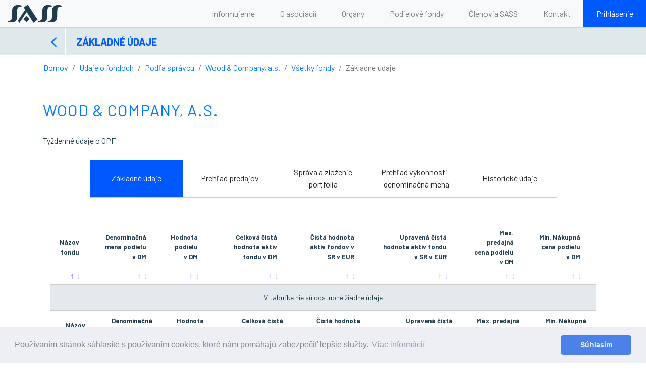

--- FILE ---
content_type: text/html; charset=UTF-8
request_url: https://ass.sk/fondy/all/zakladne-udaje/wood-and-company
body_size: 4074
content:
<!DOCTYPE html>
<html lang="sk">
<head>
    <meta charset="utf-8">
    <meta name="viewport" content="width=device-width, initial-scale=1, shrink-to-fit=no">
    <meta name="description" content="">
    <meta name="author" content="Webland s.r.o.">
    <meta name="SKYPE_TOOLBAR" content="SKYPE_TOOLBAR_PARSER_COMPATIBLE" />
    <title>Základné údaje | SASS</title>
    <meta name="description" content="Všetky fondy - Základné údaje">
    <link rel="sitemap" type="application/xml" title="Sitemap" href="https://ass.sk/sitemap.xml"/>
    <!-- Bootstrap core CSS -->
    <link href="https://ass.sk/themes/sass-sk/assets/vendor/bootstrap/css/bootstrap.css" rel="stylesheet">
    <link href="https://ass.sk/themes/sass-sk/assets/css/restore-old-bootstrap.css?v=2.0" rel="stylesheet">
    <!-- Custom styles for this template -->
    <link href="https://ass.sk/themes/sass-sk/assets/css/custom.css?v=3.66" rel="stylesheet">
    <link href="https://ass.sk/themes/sass-sk/assets/css/scrolling-nav.css" rel="stylesheet">
    <link href="https://ass.sk/themes/sass-sk/assets/css/font-awesome.css" rel="stylesheet">
    <link href="https://ass.sk/themes/sass-sk/assets/vendor/owlcarousel/assets/owl.carousel.css" rel="stylesheet">
    <link href="https://ass.sk/themes/sass-sk/assets/vendor/owlcarousel/assets/owl.theme.default.css" rel="stylesheet">
    <link href="https://fonts.googleapis.com/css?family=Barlow:200,400,700" rel="stylesheet">
    <link rel="stylesheet" type="text/css" href="https://ass.sk/themes/sass-sk/assets/vendor/jquery-datatables/datatables.css"/>
    <link rel="alternate" type="application/rss+xml" title="SASS - Novinky" href="https://ass.skrss.xml">
</head>

<body id="page-top">
<!-- Navigation -->

    <nav class="navbar navbar-expand-lg bg-light navbar-light fixed-top" id="mainNav">
    <div class="container-fluid no-padding">
        <a class="navbar-brand js-scroll-trigger" href="https://ass.sk">
            <img src="https://ass.sk/themes/sass-sk/assets/img/sass-logo-head.svg" class="logo">
        </a>
        <button class="navbar-toggler" type="button" data-toggle="collapse" data-target="#navbarResponsive"
                aria-controls="navbarResponsive" aria-expanded="false" aria-label="Toggle navigation">
            <span class="navbar-toggler-icon"></span>
        </button>
        <div class="collapse navbar-collapse" id="navbarResponsive">
            <ul class="navbar-nav ml-auto">
                                <li class="nav-item">
                    <a class="nav-link js-scroll-trigger" href="https://ass.sk/informujeme">Informujeme</a>
                </li>
                                <li class="nav-item">
                    <a class="nav-link js-scroll-trigger" href="https://ass.sk/#o-nas">O asociácií</a>
                </li>
                                <li class="nav-item">
                    <a class="nav-link js-scroll-trigger" href="https://ass.sk/#organy">Orgány</a>
                </li>
                                <li class="nav-item">
                    <a class="nav-link js-scroll-trigger" href="https://ass.sk/#fondy">Podielové fondy</a>
                </li>
                                <li class="nav-item">
                    <a class="nav-link js-scroll-trigger" href="https://ass.sk/#clenovia">Členovia SASS</a>
                </li>
                                <li class="nav-item">
                    <a class="nav-link js-scroll-trigger" href="https://ass.sk/#kontakt">Kontakt</a>
                </li>
                                                <li class="nav-item">
                    <a class="nav-link login-btn" href="/prihlasenie">Prihlásenie</a>
                </li>
                            </ul>
        </div>
    </div>
</nav><div class="funds-data-header" id="funds-data-header">
    <div class="container">
        <div class="flex-row-between-center flex-wrap">
            <div class="flex-row-start-center">
                <a href="javascript:history.back()"><i class="icon-back fa fa-angle-left"></i></a>
                <div class="title">Základné údaje</div>
            </div>
        </div>
    </div>
</div>
                <div class="container no-padding">
    <ul class="breadcrumb">
        <li class="breadcrumb-item"><a href="https://ass.sk">Domov</a></li>
        <li class="breadcrumb-item"><a href="https://ass.sk/fondy/podla-typu-aktiv-v-portfoliu">Údaje o fondoch</a></li>
        <li class="breadcrumb-item"><a href="https://ass.sk/fondy/podla-spravcu">Podľa správcu</a></li>
        <li class="breadcrumb-item"><a href="https://ass.sk/fondy/spravca/wood-and-company">Wood &amp; Company, a.s.</a></li>
        <li class="breadcrumb-item"><a href="https://ass.sk/fondy/all/zakladne-udaje/wood-and-company">Všetky fondy</a> </li>
        <li class="breadcrumb-item active">Základné údaje</li>
    </ul>
</div>    <div class="export-container container">
    <div class="row">
        <div class="col-lg-12">

            <div class="text-left">
                <h2><a href="https://ass.sk/fondy/spravca/wood-and-company">Wood &amp; Company, a.s.</a></h2>
                <p>Týždenné údaje o OPF</p>
            </div>
        </div>
    </div>
</div>
<div class="funds-data-container container" id="funds-data-container">
    <div class="row">
        <div class="col-lg-12 text-center">

            <div class="flex-column-center-center">


                <div class="flex-row-center-center fullWidth flex-wrap">
                    <a href=" /fondy/all/zakladne-udaje/wood-and-company  " class="col-lg-2 table-filter flex-row-center-center active">Základné údaje</a>
                    <a href=" /fondy/all/prehlad-predajov/wood-and-company " class="col-lg-2 table-filter flex-row-center-center ">Prehľad predajov</a>
                    <a href=" /fondy/all/sprava-a-zlozenie-portfolia/wood-and-company " class="col-lg-2 table-filter flex-row-center-center">Správa a zloženie portfólia</a>
                    <a href=" /fondy/all/prehlad-vykonnosti-denominacna-mena/wood-and-company " class="col-lg-2 table-filter flex-row-center-center">Prehľad výkonnosti - denominačná mena</a>
                    <!--<a href="/fondy/all/prehlad-vykonnosti-referencna-mena" class="col-lg-2 table-filter flex-row-center-center">Prehľad výkonnosti - referenčná mena</a>-->
                    <a href="/fondy/historicke-udaje" class="col-lg-2 table-filter flex-row-center-center last">Historické údaje</a>
                </div>
                <div class="fullWidth scroll-x-auto">
                    <table id="funds-datatable" class="table-striped fullWidth display responsive click-table">
                        <thead>
                        <tr class="click-table-row">
                            <th>Názov fondu</th>
                            <th>Denominačná mena podielu v DM</th>
                            <th>Hodnota podielu v DM</th>
                            <th>Celková čistá hodnota aktív fondu v DM</th>
                            <th>Čistá hodnota aktív fondov v SR v EUR</th>
                            <th>Upravená čístá hodnota aktív fondu v SR v EUR</th>
                            <th>Max. predajná cena podielu v DM</th>
                            <th>Min. Nákupná cena podielu v DM</th>
                        </tr>
                        </thead>
                        <tbody>
                                                </tbody>
                        <tfoot>
                        <tr>
                            <th>Názov fondu</th>
                            <th>Denominačná mena podielu v DM</th>
                            <th>Hodnota podielu v DM</th>
                            <th>Celková čistá hodnota aktív fondu v DM</th>
                            <th>Čistá hodnota aktív fondov v SR v EUR</th>
                            <th>Upravená čístá hodnota aktív fondu v SR v EUR</th>
                            <th>Max. predajná cena podielu v EUR</th>
                            <th>Min. Nákupná cena podielu v EUR</th>
                        </tr>
                        </tfoot>
                    </table>
                </div>
            </div>
        </div>
    </div>
</div>
<div class="export-container container export-bottom">
    <div class="row">
        <div class="col-lg-12">
            <div class="text-left">
                <div class="downloads text-left">
                    <a href="https://ass.sk/denne-fondy/all/denne-udaje" class="btn btn-primary">Denné údaje o OPF</a>
                </div>
            </div>
        </div>
    </div>
</div><!-- Footer -->

<footer class="">
    <div class="container">
        <div class="row">
            <div class="col-lg-4 footer-block">
                <div class="footer-title">Menu</div>
                <ul>
                    <li><a href="https://ass.sk#o-nas">O asociácii</a></li>
                    <li><a href="https://ass.sk#organy">Orgány</a></li>
                    <li><a href="https://ass.sk#fondy">Podielové fondy</a></li>
                    <li><a href="https://ass.sk#clenovia">Členovia SASS</a></li>
                    <li><a href="https://ass.sk#kontakt">Kontakt</a></li>
                    <li><a href="https://ass.sk/backend">Prihlásenie</a></li>

                </ul>
            
            </div>
            <div class="col-lg-4 footer-block">
                <div class="footer-title">Legislatíva</div>
                <ul>
                    <li><a target="_blank" href="/storage/app/uploads/public/5b3/9e7/a29/5b39e7a294024270397806.pdf">Zákon o kolektívnom investovaní</a></li>
                    <li><a target="_blank" href="/storage/app/uploads/public/5b3/9e7/dd1/5b39e7dd14149140522184.pdf">Zákon o cenných papieroch a<br />investičných službách</a></li>
                    <li><a href="/pravidla/narodna-legislativa" class="more">Viac</a></li>

                </ul>
            </div>
            <div class="col-lg-4 footer-block">
                <div class="footer-title">Užitočné linky</div>
                <ul>
                    <li>Ministerstvo financií Slovenskej republiky<br /><a href="//www.finance.gov.sk">www.finance.gov.sk</a></li>
                    <li>Národná banka Slovenska<br /><a href="//www.nbs.sk">www.nbs.sk</a></li>
                    <li>Slovenská banková asociácia<br /><a href="//www.sbaonline.sk">www.sbaonline.sk</a></li>
                    <li>Asociácia doplnkových dôchodkových spoločností<br /><a href="//www.addp.sk">www.addp.sk</a></li>
                    <li>Asociácia dôchodkových správcovských spoločností<br /><a href="//www.adss.sk">www.adss.sk</a></li>
                    <li><a href="/uzitocne-linky" class="more">Viac</a></li>
                </ul>
            </div>
        </div>
        <div class="row mt-4 mb-4 justify-content-between align-items-end">
            <div class="row">
                <a href="https://ass.sk">
                    <img src="https://ass.sk/themes/sass-sk/assets/img/sass-logo-foot.svg" class="filter-brightness">
                </a>
                <div>
                </div>
            </div>
            <div class="copyright">&copy; 2025 Webland, s.r.o.</div>
        </div>

    </div>
    <!-- /.container -->
</footer><script src="https://ass.sk/combine/25cf8e4c6e6df5a65926eee0487bb1aa-1530533719" media="all"></script>
<script src="https://ass.sk/plugins/code200/eucookielawmadness/assets/cookieconsent.min.js"></script>
<script>
        window.cookieconsent.initialise({
            content: {
                "header":"Táto web stránka používa cookies!",
                "message":"Používaním stránok súhlasíte s používaním cookies, ktoré nám pomáhajú zabezpečiť lepšie služby.",
                "dismiss":"Got it",
                "allow":"Súhlasím",
                "deny":"Zamietnúť",
                "link":"Viac informácií",
                "href":"/cookies"
            },
            "position":"bottom",
            "container":"",
            "palette": {
                popup:{"background":"#edeff5","text":"#838391"},
button:{"background":"#4b81e8","text":"#edeff5"},
highlight: {background: '#ffffff', border: '#ffffff', text: '#838391'}
            },
            "theme":"classic",
            "elements":{
                header: '<span class="cc-header">{{header}}</span> ',
message: '<span id="cookieconsent:desc" class="cc-message">{{message}}</span>',
messagelink: '<span id="cookieconsent:desc" class="cc-message">{{message}} <a aria-label="learn more about cookies" tabindex="0" class="cc-link" href="{{href}}" target="_blank">{{link}}</a></span>',
dismiss: '<a aria-label="dismiss cookie message" tabindex="0" class="cc-btn cc-dismiss">{{dismiss}}</a>',
allow: '<a aria-label="allow cookies" tabindex="0" class="cc-btn cc-allow">{{allow}}</a>',
deny: '<a aria-label="deny cookies" tabindex="0" class="cc-btn cc-deny">{{deny}}</a>',
link: '<a aria-label="learn more about cookies" tabindex="0" class="cc-link" href="{{href}}" target="_blank">{{link}}</a>',
close: '<span aria-label="dismiss cookie message" tabindex="0" class="cc-close">{{close}}</span>'
            },
            "compliance": {
                'info': '<div class="cc-compliance">{{allow}}</div>',
'opt-in': '<div class="cc-compliance cc-highlight">{{dismiss}}{{allow}}</div>',
'opt-out': '<div class="cc-compliance cc-highlight">{{deny}}{{dismiss}}</div>',
            },
            "type":"info",
            "revokable":false,
            "revokeBtn":"<div class=\"cc-revoke {{classes}}\" style=\"display:unset!important;\">Nastavenie cookies<\/div>",
            "static":false,
            "dismissOnScroll":"",
            "dismissOnTimeout":"",

            "cookie.path": "/",
            "cookie.name": "cookieconsent_status",
            "cookie.domain": "",
            "cookie.expiryDays": "365",

            onStatusChange: function(status, chosenBefore) {
                if(status == 'deny'){
                    clearAllCookiesExceptCookieNotice();
                }

                window.location.reload();
            }
        });

        function getCookieDomain() {
            var cookieDomain = "";
            if(cookieDomain.trim() == ""){
                cookieDomain = window.location.hostname;
            }
            return cookieDomain;
        }

        function getCookiePath() {
            var cookiePath =  "/";
            if(cookiePath.trim() == "") {
                cookiePath = "/";
            }
            return cookiePath;
        }

        function clearAllCookiesExceptCookieNotice() {
            var cookies = document.cookie.split(";");
            var cookieDomain = getCookieDomain();
            var cookiePath = getCookiePath();

            for (var i = 0; i < cookies.length; i++) {
                var spcook =  cookies[i].split("=");
                var cookieName = spcook[0].trim();
                if(cookieName != 'cookieconsent_status') {
                     document.cookie = cookieName + "=; expires=Thu, 01 Jan 1970 00:00:01 GMT; domain="+cookieDomain+"; path="+cookiePath;
                     document.cookie = cookieName + "=; expires=Thu, 01 Jan 1970 00:00:01 GMT; domain=."+cookieDomain+"; path="+cookiePath;
                }
            }
        }</script><link rel="stylesheet" href="https://ass.sk/plugins/code200/eucookielawmadness/assets/cookieconsent.min.css">
<!-- Bootstrap core JavaScript -->
<script src="https://ass.sk/themes/sass-sk/assets/vendor/jquery/jquery.min.js"></script>
<script src="https://ass.sk/themes/sass-sk/assets/vendor/bootstrap/js/bootstrap.bundle.min.js"></script>

<!--jquery datatables-->
<script type="text/javascript" src="https://ass.sk/themes/sass-sk/assets/vendor/jquery-datatables/datatables.js"></script>

<!-- Plugin JavaScript -->
<script src="https://ass.sk/themes/sass-sk/assets/vendor/jquery-easing/jquery.easing.min.js"></script>

<!-- Plugin OwlCarousel -->
<script src="https://ass.sk/themes/sass-sk/assets/vendor/owlcarousel/owl.carousel.js"></script>

<!-- Custom JavaScript for this theme -->
<script src="https://ass.sk/themes/sass-sk/assets/js/scrolling-nav.js"></script>
<script src="https://ass.sk/themes/sass-sk/assets/js/jquery.validation.js"></script>
<script src="https://ass.sk/themes/sass-sk/assets/js/custom.js?v=3.0"></script>

<script defer src="https://static.cloudflareinsights.com/beacon.min.js/vcd15cbe7772f49c399c6a5babf22c1241717689176015" integrity="sha512-ZpsOmlRQV6y907TI0dKBHq9Md29nnaEIPlkf84rnaERnq6zvWvPUqr2ft8M1aS28oN72PdrCzSjY4U6VaAw1EQ==" data-cf-beacon='{"version":"2024.11.0","token":"91f47c41df754d67a8428e633827265b","r":1,"server_timing":{"name":{"cfCacheStatus":true,"cfEdge":true,"cfExtPri":true,"cfL4":true,"cfOrigin":true,"cfSpeedBrain":true},"location_startswith":null}}' crossorigin="anonymous"></script>
</body>

</html>

--- FILE ---
content_type: text/css
request_url: https://ass.sk/themes/sass-sk/assets/css/custom.css?v=3.66
body_size: 4322
content:
/*default*/
body {
    font-family: 'Barlow';
    color:#213D4D;
}

h2 {
    font-family: 'Barlow';
    color: #0059ff;
    text-transform: uppercase;
    margin-bottom: 30px;
    font-weight: 400;
    letter-spacing:1px;
}

h3 {
    font-family: 'Barlow';
    color: #0059ff;
    font-size: 22px;
    font-weight: 400;
    letter-spacing:1px;
}

h4 {
    font-family: 'Barlow';
    color: #213D4D;
    font-size: 18px;
    font-weight: 400;
    letter-spacing:1px;
}

.no-padding {
    padding: 0px;
}

.no-margin {
    margin: 0px;
}

.logo {
    margin-left: 15px;
    margin-right:15px;
}

.logo-title {
    font-size:25px;
}

.fullWidth {
    width: 100%;
}

.fullHeight {
    height: 100%;
}

.pointer {
    cursor: pointer;
}

.scroll-x-auto {
    overflow-x: auto;
}

.flex-row-start-start {
    display: flex;
    flex-direction: row;
    justify-content: flex-start;
    align-items: flex-start;
}

.flex-row-start-center {
    display: flex;
    flex-direction: row;
    justify-content: flex-start;
    align-items: center;
}

.flex-row-start-stretch {
    display: flex;
    flex-direction: row;
    justify-content: flex-start;
    align-items: stretch;
}

.flex-row-center-center {
    display: flex;
    flex-direction: row;
    justify-content: center;
    align-items: center;
}

.flex-row-between-center {
    display: flex;
    flex-direction: row;
    justify-content: space-between;
    align-items: center;
}

.flex-row-between-stretch {
    display: flex;
    flex-direction: row;
    justify-content: space-between;
    align-items: stretch;
}

.flex-row-between-start {
    display: flex;
    flex-direction: row;
    justify-content: space-between;
    align-items: flex-start;
}

.flex-row-end-center {
    display: flex;
    flex-direction: row;
    justify-content: flex-end;
    align-items: center;
}

.flex-row-end-start {
    display: flex;
    flex-direction: row;
    justify-content: flex-end;
    align-items: start;
}

.flex-column-start-start {
    display: flex;
    flex-direction: column;
    justify-content: flex-start;
    align-items: flex-start;
}

.flex-column-center-center {
    display: flex;
    flex-direction: column;
    justify-content: center;
    align-items: center;
    /*height: 330px;*/
}

.banner-height {
    /*height: 400px;*/
    /* height: 330px; */
}

.banner-btn {
    width: 220px;
    padding: 7px 0;
    border: 2px solid #fff;
    color: #fff;
    text-decoration: none;
    margin-top: 10px;
    font-size: 18px;
    text-transform: uppercase;
    transition: border-color 0.4s ease 0s, background-color 0.4s ease 0s;
}

.banner-btn:hover {
    color: #0059ff;
    background-color: #fff;
    text-decoration: none;
}

.page-btn {
    width: 220px;
    padding: 7px 0;
    border: 2px solid #0059ff;
    color: #0059ff;
    /*background-color: #fff;*/
    text-decoration: none;
    margin-top: 30px;
    transition: border-color 0.4s ease 0s, background-color 0.4s ease 0s;
}

.page-btn:hover {
    color: #fff;
    background-color: #0059ff;
    text-decoration: none;
}

label.error {
    color: #ff0000;
    font-size: 12px;
}

/*navbar*/
.navbar {
    padding: 0;
    border-bottom: 1px solid rgba(165, 200, 222, 0.7);
}

.navbar-expand-lg .navbar-nav .nav-link {
    padding-right: 25px;
    padding-left: 25px;
}

.navbar .nav-item a {
    color: #40667C;
    padding: 15px 25px;
}

.navbar-light .navbar-nav .nav-link:hover,
.navbar-light .navbar-nav .nav-link:focus {
    color: #0059FF;
}

.navbar .nav-item a.login-btn {
    background-color: rgba(0, 89, 255, 1);
    color: #fff;
    transition: border-color 0.4s ease 0s, background-color 0.4s ease 0s;
    cursor: pointer
}

.navbar .nav-item a.login-btn:hover,
.navbar .nav-item a.login-btn:focus {
    background-color: rgba(56, 93, 112, 1);
    color: #fff;
}

.navbar-toggler {
    margin-right: 15px;
}

/*header*/
header {
    margin-top: 55px;
}

/*core functions*/
.core-functions {
    margin-top: 15px;
}

.core-functions > a {
    color: #fff;
    text-decoration: none;
}

.core-functions > a.lighter:hover {
    filter: brightness(120%);
}

.core-functions > a.darker:hover {
    filter: brightness(95%);
}

.core-functions > a > div {
    background-color: #ccc;
    color: #fff;
    padding: 10px 12px;
    font-size: 22px;
}

.core-functions img {
    margin-bottom: 10px;
    height:50px;
}

.core-functions .blue-spacer {
    min-height: 2px;
    background-color: #0059ff;
    width: 175px;
    margin: 10px 0;
}

.core-functions .read-more {
    color: #fff;
    font-size: 13px;
    text-transform: capitalize;
}

.core-functions .funds-data {
    background-color: #213D4D;
    text-transform: uppercase;
    height: 200px;
}

.core-functions .business-rules {
    background-color: #586e7a;
    text-transform: uppercase;
    height: 200px;
}

.core-functions .monitoring {
    background-color: #a1b1b8;
    color: #213D4D;
    text-transform: uppercase;
    height: 200px;
}

.core-functions .presentation {
    background-color: #DFE8EB;
    color: #213D4D;
    text-transform: uppercase;
    height: 200px;
}

.core-functions .monitoring .read-more,
.core-functions .presentation .read-more {
    color: #213D4D;
    font-size: 12px;
}


.monitoring-container .no-border {
    border: none;
}


.detail-post-img {
    width: 100%;
    margin: 15px 0;
    margin-top: 15px;
    margin-right: 0px;
    margin-bottom: 15px;
    height: auto !important;
    object-fit: cover;
}

@media (max-width: 768px) {
    .col-lg-12.article-row,
    .funds-data-container .col-lg-12 {
        padding-left: 0 !important;
        padding-right: 0 !important;
    }

    .container {
        max-width: 90% !important;
    }

    .organs-sass {
        margin-top: 25px;
        padding: 50px 0;
    }

    .contact {
        padding: 50px 0;
    }

    .login-input {
        width: 100%;
    }
}


/*aktualny stav*/
.actual-state {
    margin-top: 30px;
    padding-bottom: 40px;
    border-bottom: 1px solid #ddd;
}

.actual-state .chart-box {
    /*margin-top: 75px;*/
}

.actual-state .chart-name {
    color: #0059ff;
    /*margin-top: 15px;*/
    /*font-size: 20px;*/
    margin-top: 0px;
    font-size: 15px;
}

.actual-state .scroll-to-actual-state i {
    color: #648294;
}

/*o asociacii*/
.about-association {
    padding-top: 100px;
    padding-bottom: 75px;
}

/*organy sass*/
.organs-sass {
    color: #fff;
    margin-top: 75px;
    padding: 100px 0;
    background-color: #20303C;
}

.organs-sass .organs-spacer {
    height: 1px;
    margin-bottom: 50px;
    background-color: rgba(255, 255, 255, 0.2);
}

.organs-sass img.arrow-down {
    margin-top: 15px;
}

.organs-sass .slide-down-persons {
    cursor: pointer;
    margin-bottom: 20px;
}

.organs-sass .slide-up-persons {
    cursor: pointer;
    margin-top: 50px;
}

.organs-sass .persons {
    display: none;
}

.organs-sass .persons .person-row {
    border-bottom: 1px solid rgba(255, 255, 255, 0.2);
    padding: 30px 0;
}

.organs-sass .persons .person-row > div {
    margin-bottom: 20px;
}

.organs-sass .persons .person-img {
    border-radius: 50%;
    margin-right: 30px;
}

.organs-sass .persons .person-info {
    font-size: 15px;
    color: #fff;
}

.organs-sass .persons .person-info .name {
    font-size: 22px;
    margin-bottom: 7px;
}

.organs-sass .persons .person-info .title {
    font-weight: bold;
    font-size: 15px;
    margin: 5px 0;
}

.organs-sass .persons .person-info .person-spacer {
    background-color: #fff;
    height: 2px;
    width: 60px;
    margin: 25px 0 20px;
}

.organs-sass .persons .person-info a {
    color: #fff;
    text-decoration: underline;
}

/*podielove fondy*/
.funds {
    padding: 100px 0;
    background-color: #DFE8EB;
}

/*riadni clenovia sass*/
.members {
    padding: 100px 0 0;
}

.members .members-spacer {
    height: 1px;
    margin: 50px 0;
    background-color: #ddd;
}

.members .member-img {
    justify-content: center;
    align-items: center;
    display: flex;
    height: 125px;
}

.members .member-img img {
    max-width: 200px;
}

.members .banner-members {
    margin-top: 70px;
}

.members .banner-members img {
    width: 100%;
    height: auto;
}

.members .banner-members .banner-text {
    left: 0;
    right: 0;
    position: absolute;
    text-align: center;
    color: #fff;
    line-height:130%;
    font-size: calc(1.5vw + 2.5vmin);
}

.parallax-banner-members {
    min-height: 400px;
    background: transparent;
}

/*kontakt*/
.contact {
    padding: 100px 0;
}

.contact .contact-box {
    margin-bottom: 15px;
}

.contact .contact-content {
    margin-top: 70px;
}

.contact #contactForm input,
.contact #contactForm button {
    border-radius: 0px;
}

.contact #contactForm button {
    width: 220px;
    padding: 7px 0;
    border: 2px solid #0059ff;
    color: #0059ff;
    background-color: #fff;
    text-decoration: none;
    margin-top: 30px;
    transition: border-color 0.4s ease 0s, background-color 0.4s ease 0s;
}

.contact #contactForm button:hover {
    color: #fff;
    background-color: #0059ff;
    text-decoration: none;
}


#map {
    with: 100%;
    height: 400px;
    margin-bottom: 20px;
}

/*footer*/
footer {
    color: #919FA3;
    padding: 50px;
    background-color: #20303C;
}

footer .footer-title {
    margin-bottom: 25px;
    font-size: 22px;
    font-weight: 400;
    font-family: 'Barlow';
}

footer ul {
    list-style: none;
    margin: 0;
    padding: 0;
}

footer ul li {
    margin: 0 0 10px;
}

footer a {
    color: #919FA3;
    text-decoration: none;
}

footer a.more {
    color: #0059ff;
    text-decoration: none;
}

footer a:hover {
    color: #0059ff;
    text-decoration: none;
}

footer .media-box {
    margin-top: 20px;
}

footer .media-icon {
    margin: 5px 10px 5px 0;
}

footer .footer-block {
    margin-bottom: 20px;
}

footer .filter-brightness {
    filter: brightness(300%);
    opacity: 0.5;
    margin-right: 15px;
    width:100%;
}

footer .copyright {
    margin-top: 15px;
    font-size: 14px;
}

/*owl carousel*/
.owl-item {
    margin-left: 0px !important;
}

.owl-theme .owl-nav {
    margin-top: 0px !important;
    position: absolute;
    left: 0;
    right: 0;
    text-align: center;
    color: #fff;
    bottom: 55%;
    font-size: 30px;
    line-height: 30px;
}

.owl-carousel .owl-nav button.owl-prev {
    position: absolute;
    left: 30px;
}

.owl-carousel .owl-nav button.owl-next {
    position: absolute;
    right: 30px;
}

.owl-carousel .owl-nav button i {
    padding: 7px 8px 6px 7px;
    font-weight: 100;
}

.owl-theme .owl-dots {
    margin-top: 0px !important;
    position: absolute;
    left: 0;
    right: 0;
    bottom: 15px;
}

.owl-theme .owl-dots .owl-dot span {
    background: #fff !important;
}

.owl-theme .owl-dots .owl-dot.active span {
    background: #ccc !important;
}

.owl-carousel .owl-item .item img.banner-img {
    width: 100%;
}

.owl-carousel .owl-item .item .banner-text {
    left: 0;
    right: 0;
    position: absolute;
    text-align: center;
    color: #fff;
}

.owl-carousel .owl-item .item .banner-text .title {
    font-size: calc(1.3vw + 2.5vmin);
    line-height: 130%;
    font-weight: 400;
}

.owl-carousel .owl-item .item .banner-text .description {
    font-size: calc(0.6vw + 2vmin);
    margin-top: calc(0.5vw);
    margin-bottom: calc(0.4vw);
}

@media (max-width: 1200px) {
    .owl-theme .owl-dots {
        display: none;
    }
}

/*funds data header*/
.funds-data-header {
    margin-top: 55px;
    background-color: #DFE8EB;
    color: #0059FF;
}

.funds-data-header .icon-back {
    font-size: 35px;
    padding: 10px 15px;
    border-right: 3px solid #fff;
}

.funds-data-header .icon-back:hover {
    background-color: #d0dadd;
}

.funds-data-header a {
    margin-right: 20px;
}

.funds-data-header .title {
    font-weight: 600;
    text-transform: uppercase;
    font-size: 20px;
}

.funds-data-header .form-control:focus,
.funds-data-header .btn:focus,
.funds-data-header .button:focus {
    box-shadow: none;
}

.funds-data-header button {
    background-color: #20303C;
    color: #fff;
}

.funds-data-header button:focus,
.funds-data-header button:hover {
    background-color: #2e4251;
}

.funds-data-header .input-group {
    border-radius: 5px;;
}

.search-mobile button {
    background-color: #20303C;
    color: #fff;
}

.search-mobile button:focus,
.search-mobile button:hover {
    background-color: #2e4251;
}

.search-mobile .input-group {
    border-radius: 5px;;
}

.search-mobile .form-control:focus,
.search-mobile .btn:focus,
.search-mobile .button:focus {
    box-shadow: none;
}

/*funds data container*/
.funds-data-container, .rules-container {
    padding-top: 10px;
    padding-bottom: 75px;
}

.funds-data-container .funds-filter-btn {
    padding: 5px 0;
    font-size: 19px;
    background-color: #fff;
    color: #0059FF;
    border: solid 2px #0059FF;
    margin-bottom: 20px;
    cursor: pointer;
}

.funds-data-container .funds-filter-btn.active,
.funds-data-container .funds-filter-btn:hover,
.rules-container .rules-filter-btn.active,
.rules-container .rules-filter-btn:hover {
    background-color: #0059FF;
    color: #fff
}

.funds-data-container .funds-table,
.rules-container .rules-table {
    margin-top: 25px;
}

.funds-data-container .funds-table .funds-table-row {
    padding: 15px 20px;
    background-color: #F3F6F7;
    font-size: 18px;
    font-weight: 400;
}

.funds-data-container .funds-table .funds-table-row .row-title a {
    color: #212529;
    text-decoration: none;
}

.funds-data-container .funds-table .funds-table-row:nth-child(even),
.rules-container .rules-table .rules-table-row:nth-child(even) {
    background-color: #fff;
}

.funds-data-container .funds-table .funds-table-row:hover,
.rules-container .rules-table .rules-table-row:hover {
    background-color: #E3E9EC;
}

.funds-data-container .funds-table .funds-table-row a.download-icon,
.rules-container .rules-table .rules-table-row a.download-icon {
    width: 32px;
    height: 32px;
    border-radius: 50%;
    font-size: 14px;
    color: #fff;
    font-weight: 600;
    text-decoration: none;
    margin: 0 5px 0 15px;
}

.funds-data-container .funds-table .funds-table-row .download-icon.xls {
    background-color: #00E068;
}
.funds-data-container .funds-table .funds-table-row .download-icon.download {
    background-color: #00E068;
}

.funds-data-container .funds-table .funds-table-row .download-icon.csv {
    background-color: #4C00EC;
}

.rules-container .rules-table .rules-table-row .download-icon.download {
    background-color: #00E068;
}

/*.laws-tab, .funds-administrator-tab, .funds-history-tab {*/
    /*display: none;*/
/*}*/

.funds-data-container .table-filter {
    border-bottom: 1px solid #ccc;
    /*border: 1px solid #ccc;*/
    /*border-top: none;*/
    height: 75px;
    text-align: center;
    text-decoration: none;
    color: #212529;
}

/*.funds-data-container .table-filter.last {*/
/*border-right: none;*/
/*}*/

.funds-data-container .table-filter.active,
.funds-data-container .table-filter:hover {
    background-color: #0059FF;
    color: #fff;
}

.funds-data-container .funds-detail-mark {
    margin: 0 0 10px;
    /*border: 1px solid #9DC8E0;*/
    border: 1px solid #0059FF;
}

.funds-data-container .funds-detail-mark > div {
    padding: 7px 15px;
    font-size: 20px;
    /*color: #9DC8E0;*/
    color: #0059FF;
}

.funds-data-container .funds-detail-mark .title {
    /*background-color: #9DC8E0;*/
    background-color: #0059FF;
    color: #fff;
    text-transform: uppercase;
}

.funds-data-container .fund-administrator-img {
    height: 50px;
    margin: 10px 20px 10px 0;
}

.funds-data-container .fund-administrator-img-margin {
    width: 300px;
}

.fund-detail-table {
    margin: 10px 0 50px;
}

.fund-detail-table th {
    text-align: right;
    vertical-align: top;
    padding: 15px;
}

.fund-detail-table td {
    text-align: right;
    vertical-align: middle;
    padding: 15px;
    background-color: #F3F6F7 !important;
    border-top: 1px solid #E0E6EA !important;
    border-bottom: 1px solid #E0E6EA !important;
}

.fund-detail-table-mobile {
    margin: 10px 0 50px;
}

.fund-detail-table-mobile .table-cell {
    width: 100%;
}

.fund-detail-table-mobile .table-cell > div {
    padding: 15px;
    text-align: left;
}

.fund-detail-table-mobile .table-cell > div.fullWidth {
    max-width: 100%;
    justify-content: flex-start;
}

.fund-detail-table-mobile .table-cell .cell-title {
    height: 50px;
    font-weight: 700;
}

.fund-detail-table-mobile .table-cell .cell-value {
    background-color: #F3F6F7 !important;
    border-top: 1px solid #E0E6EA !important;
    border-bottom: 1px solid #E0E6EA !important;
    height: auto;
    display: flex;
    flex-direction: row;
    align-items: center;
    justify-content: start;
    text-align: right;
}

/*rules container*/
.rules-container .rules-nav a,
.rules-container .rules-nav a:hover {
    text-decoration: none;
    margin-bottom: 20px;
}

.rules-container #filterForm {
    margin:30px 0 20px;
}

.rules-container .rules-filter-btn {
    padding: 5px 0;
    font-size: 19px;
    background-color: #fff;
    color: #0059FF;
    border: solid 2px #0059FF;
    cursor: pointer;
    margin-bottom:20px;
}

.rules-container .rules-nav .rules-filter-btn {
    margin-bottom:0px;
}

.rules-container .rules-table .rules-table-row {
    background-color: #F3F6F7;
    font-size: 18px;
    font-weight: 400;
}

.rules-container .rules-table .rules-table-row > div {
    padding: 15px 20px;
}

.rules-container .rules-table .rules-table-row .row-title .table-icon {
    width:20px;
    margin:5px 10px 0 0;
}


    /*monitoring container*/
.monitoring-container {
    padding-top: 30px;
    padding-bottom: 75px;
}

.article-row {
    border-bottom: 1px solid rgba(64, 102, 124, 0.2);
    padding-bottom: 20px;
    margin-bottom: 20px;
}

.article-row a.article-info {
    color: #385D70;
    text-decoration: none;
}

.article-row .article-info a {
    color: #385D70;
    text-decoration: none;
    font-size: 18px;
    margin-bottom: 10px;
}

.article-row .article-info .source {
    color: #0059FF;
    margin-right: 7px;
}

.article-row .article-title {
    color: #0059FF;
    font-size: 30px;
    font-weight: 400;
    margin-bottom: 20px;
}

.article-row .article-body {

}

.article-row a.article-more {
    color: #0059FF;
    margin-top: 10px;
    text-decoration: none;
}

.detail-post-img {
    width: 100%;
    margin: 15px 0;
    height: 380px;
    object-fit: cover;
}

a.next-articles-btn {
    color: #0059FF;
    text-decoration: none;
}

a.next-articles-btn i {
    font-size: 20px;
    margin-left: 5px;
}

/*podielove fondy*/
/*.funds-faq-tab {*/
    /*display: none;*/
/*}*/

/*toggle cards*/
#accordion .card {
    margin: 15px 0px 15px;
}

#accordion .card .card-header {
    padding: 15px 20px;
    background-color: #F3F6F7;
    font-size: 20px;
    font-weight: 400;
    cursor: pointer;
}

#accordion .card .card-header i {
    font-size: 30px;
    color: #aaa;
    margin-left: 20px;
}

#accordion .card .card-body {
    text-align: justify;
}

/*datatables*/
.td-nowrap {
    white-space: nowrap;
}
table.dataTable#funds-datatable {
    border-collapse: collapse !important;
    margin-top: 50px !important;
}

table.dataTable#histories-datatable {
    border-collapse: collapse !important;
    margin-top: 50px !important;
}

table.dataTable thead th,
table.dataTable tfoot th {
    font-size: 13px;
    font-weight: 700;
}

table.dataTable tbody td {
    font-size: 14px;
    font-weight: 200;
    text-align: right;
    cursor: pointer;
}

table.dataTable tbody tr td:first-child {
    min-width: 150px;
    font-weight: 400;
}

table.dataTable thead th, table.dataTable thead td {
    padding: 10px 18px;
    border-bottom: 1px solid #ccc;
    text-align: right;
    padding-bottom: 35px;
}

table.dataTable tfoot th, table.dataTable tfoot td {
    padding: 10px 18px;
    border-top: 1px solid #ccc;
    text-align: right;
}

table.dataTable tbody th, table.dataTable tbody td {
    padding: 15px 10px;
}

table.dataTable tr.odd {
    background-color: #E3E9EC !important;
}

table.dataTable.display tbody tr.odd > .sorting_1, table.dataTable.order-column.stripe tbody tr.odd > .sorting_1 {
    background-color: #dee3e5;
}

table.dataTable tr.even {
    background-color: #F3F6F7;
}

table.dataTable.display tbody tr.even > .sorting_1, table.dataTable.order-column.stripe tbody tr.even > .sorting_1 {
    background-color: #eaeeef;
}

table.dataTable tbody tr:hover {
    background-color: #DEE8EF !important;
}

table.dataTable.display tbody tr:hover > .sorting_1, table.dataTable.order-column.stripe tbody tr.even > .sorting_1 {
    background-color: #DEE8EF;
}


table.dataTable thead .sorting::before, table.dataTable thead .sorting_asc::before, table.dataTable thead .sorting_desc::before, table.dataTable thead .sorting_asc_disabled::before, table.dataTable thead .sorting_desc_disabled::before {
    font-size: 16px !important;
    bottom: 5px !important;
    left:10px;
    color:#4500EF;
    right:40px !important;
}


table.dataTable thead .sorting::after, table.dataTable thead .sorting_asc::after, table.dataTable thead .sorting_desc::after, table.dataTable thead .sorting_asc_disabled::after, table.dataTable thead .sorting_desc_disabled::after {
    font-size: 16px !important;
    bottom: 5px !important;
    color:#4500EF;
    right:27px !important;
}

/*breadcrumb*/
.breadcrumb {
    background-color: transparent;
    border-radius: 0px;
    font-weight: 400;
}

/*prihlasenie*/
.login-input {
    width:300px;
}

/*import*/
.import-btn .btn {
    border-radius:5px 0 0 5px;
    height:40px;
}

.import-btn .btn input {
    display: none;
}

.import-btn .imported-files {
    box-shadow:none;
    height:40px;
    border-radius: 0 5px 5px 0;
}

.custom-file-input ~ .custom-file-label::after {
    content: "Button Text";
}

/*pagination*/
.pagination {
    margin-top:25px;
}

/* new email button */

.contact #newEmail {
    width: 220px;
    padding: 7px 0;
    border: 2px solid #0059ff;
    color: #0059ff;
    background-color: #fff;
    text-decoration: none;
    margin-top: 30px;
    transition: border-color 0.4s ease 0s, background-color 0.4s ease 0s;
    border-radius: 0;
}

.contact .captcha {
    /*margin-left: auto;*/
    /*margin-right: auto;*/
    display: grid;
}
.contact .captcha-table {
    margin-left: auto;
    margin-right: auto;
}

.table-border-left-right {
    border-left: 1px solid #ccc;
    border-right: 1px solid #ccc;
}

.history-text-red {
    color: red !important;
    text-decoration: underline;
    font-weight: 500 !important;
}
.history-text-blue {
    color: blue !important;
    text-decoration: underline;
    font-weight: 500 !important;
}

.history-margin {
    margin-top: 25px;
}
.table-cursor {
    cursor: pointer;
}

.monitoring-container .row .text-justify ul {
    list-style: none;
}

.form-button-row {
    margin-top: 1rem;
    margin-bottom: 0rem;
}

#calculation_detail {
    background-color: #fff;
    height: 35px;
    margin: 0;
    padding: 10px 0 0 20px;
    color: #000;
}

.inline-detail-chart-title {
    color: #0059ff !important;
}

.member-info .fund-detail-table {
    margin: 0 auto;
    width: 50%
}

.member-info .fund-detail-table td {
    background-color: #ffffff !important;
}
.member-info .fund-detail-table td:first-child {
    width: 40%
}

.member-info .member-section {
    margin-top: 25px;
}

.margin-right-10 {
    margin-right: 10px;
}

.export-container {
    padding-top: 25px;

}

.export-bottom {
    margin-bottom: 50px;
}
.export-container i.download-icon {
    width: 32px;
    height: 32px;
    border-radius: 50%;
    font-size: 14px;
    color: #fff;
    font-weight: 600;
    text-decoration: none;
    margin: 0 5px 0 15px;
}

.export-container .download-icon.xls {
    background-color: #00E068;
}
.export-container .download-icon.download {
    background-color: #00E068;
}

.flex-column-start-start .h2-fund-detail {
    margin-bottom: 15px;
}

.flex-column-start-start .h4-fund-detail  {
    font-size:  12px;
    letter-spacing: normal;
}

.padding-top-day-data {
    padding-top: 20px;
}

.padding-25 {
    padding-bottom: 25px;
}

.margin-top-10 {
    margin-top: 10px;
}

.funds-data-container .funds-table .funds-table-row.history-row {
    padding: 5px 20px;
}

.error-404-btn {
    padding-left: 15px;
    padding-right: 15px;
}

.second-row .chart-box {
    margin-top: 0px;
}

.funds-data-container .flex-wrap a{
    text-decoration: none;
}

.company-text {
    text-align: left!important;
}
.company-button-margin {
    margin: 5px 0px;
}


.funds-data-container .funds-table .funds-table-row .download-icon.transparent {
    background-color: transparent;
}

@media only screen and (max-width : 375px) {

    footer {
        padding: 50px 15px;
    }
}


--- FILE ---
content_type: text/css
request_url: https://ass.sk/themes/sass-sk/assets/css/scrolling-nav.css
body_size: -153
content:
/*!
 * Start Bootstrap - Scrolling Nav (https://startbootstrap.com/template-overviews/scrolling-nav)
 * Copyright 2013-2017 Start Bootstrap
 * Licensed under MIT (https://github.com/BlackrockDigital/startbootstrap-scrolling-nav/blob/master/LICENSE)
 */

@media (min-width: 992px) {
  header {

  }
}

section {
  padding: 150px 0;
}


--- FILE ---
content_type: application/javascript
request_url: https://ass.sk/themes/sass-sk/assets/js/custom.js?v=3.0
body_size: 1504
content:
$(document).ready(function () {
    $('.scroll-to-actual-state').click(function () {
        var $container = $("html,body");
        var $scrollTo = $('#aktualny-stav');
        $container.animate({scrollTop: $scrollTo.offset().top - $container.offset().top - 80, scrollLeft: 0}, 300);
    });


    // scroll to hash from other page
    if (window.location.hash) {
        setTimeout(function () {
            $('html, body').scrollTop(0).show();
            $('html, body').animate({
                scrollTop: $(window.location.hash).offset().top
            }, 500)
        }, 0);
    }


    $("#contactForm").validate({
        rules: {
            ignore: ".ignore",
            name: "required",
            email: {
                required: true,
                email: true
            },
            contact_hiddenRecaptcha: {
                required: function () {
                    if (grecaptcha.getResponse() == '') {
                        return true;
                    } else {
                        return false;
                    }
                }
            },
            is_approval: {
                required: true,
            },

            text: "required",

            action: "required"
        },
        messages: {
            name: "Meno je povinné",
            email: {
                required: "Emailová adresa je povinná",
                email: "Vaša emailová adresa nemá správny formát"
            },
            text: "Správa je povinná",

            contact_hiddenRecaptcha: {
                required: "ReCaptcha nie je vyplnená"
            },
            is_approval: {
                required: "Súhlas so spracovaním osobných údajov musí byť zaškrtnutý"
            },
            action: "Tento údaj nemôže byť prázdny"
        }
    });

    $("#loginForm").validate({
        rules: {
            name: "required",
            password: "required",

        },
        messages: {
            name: "Meno je povinné",
            password: "Heslo je povinné",

        },

    });


    $('.owl-carousel').owlCarousel({
        items: 1,
        loop: true,
        nav: true,
        dots: true,
        margin: 10,
        rewindNav: false,
        autoplay: true,
        autoplayTimeout: 5000,
        singleItem: true,
        animateIn: 'fadeIn',
        animateOut: 'fadeOut',
        navText: [
            "<i class='fa fa-angle-left fa-2x'></i>",
            "<i class='fa fa-angle-right fa-2x'></i>"
        ]
    })


    $(".slide-down-persons").click(function () {
        $('.persons').slideDown('100', "easeInSine");
        $('.slide-down-persons').hide();
    });


    $(".slide-up-persons").click(function () {
        $('.persons').slideUp('100', "easeInSine");
        $('.slide-down-persons').show();
        var $container = $("html,body");
        var $scrollTo = $('#organs');
        $container.animate({scrollTop: $scrollTo.offset().top - $container.offset().top - 90, scrollLeft: 0}, 300);
    });

    // tab - podielove fondy
    // $(".funds-base-btn").click(function () {
    //     $(this).addClass('active');
    //     $('.funds-faq-btn').removeClass('active');
    //     $('.funds-base-tab').show();
    //     $('.funds-faq-tab').hide();
    // });
    //
    // $(".funds-faq-btn").click(function () {
    //     $(this).addClass('active');
    //     $('.funds-base-btn').removeClass('active');
    //     $('.funds-faq-tab').show();
    //     $('.funds-base-tab').hide();
    // });

    // tab - typy fondov
    // $(".fund-type-btn").click(function () {
    //     $(this).addClass('active');
    //     $('.fund-administrator-btn').removeClass('active');
    //     $('.fund-history-btn').removeClass('active');
    //     $('.funds-type-tab').show();
    //     $('.funds-administrator-tab').hide();
    //     $('.funds-history-tab').hide();
    // });
    //
    // $(".fund-administrator-btn").click(function () {
    //     $(this).addClass('active');
    //     $('.fund-type-btn').removeClass('active');
    //     $('.fund-history-btn').removeClass('active');
    //     $('.funds-administrator-tab').show();
    //     $('.funds-type-tab').hide();
    //     $('.funds-history-tab').hide();
    // });
    //
    // $(".fund-history-btn").click(function () {
    //     $(this).addClass('active');
    //     $('.fund-type-btn').removeClass('active');
    //     $('.fund-administrator-btn').removeClass('active');
    //     $('.funds-history-tab').show();
    //     $('.funds-administrator-tab').hide();
    //     $('.funds-type-tab').hide();
    // });



    // datatable
    $('#funds-datatable').DataTable({
        "paging": false,
        "ordering": true,
        "info": false,
        "bFilter": false,
        "aaSorting": [[0, "asc"]],
        "language": {
            "emptyTable": "V tabuľke nie sú dostupné žiadne údaje"
        }
    });

    $('#histories-datatable').DataTable({
        "paging": false,
        "ordering": false,
        "info": false,
        "bFilter": false,
        "aaSorting": [[0, "desc"]]
    });

    $('table.click-table tbody tr').click(function () {
        if ($(this).hasClass('click-table-row')) {
            var detailLink = $(this).data('link');
            if ($(this).hasClass('external-link')) {
                window.open(detailLink, '_blank');
            } else {
                window.location.href = detailLink;
            }
        }
    });

    $('table.click-table tbody td').click(function () {
        if ($(this).hasClass('click-table-cell')) {
            var detailLink = $(this).data('link');
            if ($(this).hasClass('external-link')) {
                window.open(detailLink, '_blank');
            } else {
                window.location.href = detailLink;
            }
        }
    });

    // card header collapse
    $('.card-header').click(function () {
        if ($(this).children('i').hasClass('fa-angle-down')) {
            $('.card-header').children('i').removeClass('fa-angle-up');
            $('.card-header').children('i').addClass('fa-angle-down');
            $(this).children('i').addClass('fa-angle-up');
            $(this).children('i').removeClass('fa-angle-down');
        } else {
            $('.card-header').children('i').removeClass('fa-angle-up');
            $('.card-header').children('i').addClass('fa-angle-down');
            $(this).children('i').removeClass('fa-angle-up');
            $(this).children('i').addClass('fa-angle-down');
        }
    });



    // import file
    $(document).on('change', ':file', function () {
        var input = $(this),
            numFiles = input.get(0).files ? input.get(0).files.length : 1,
            label = input.val().replace(/\\/g, '/').replace(/.*\//, '');
        input.trigger('fileselect', [numFiles, label]);
    });

    $(':file').on('fileselect', function (event, numFiles, label) {
        var input = $(this).parents('.input-group').find(':text'),
            log = numFiles > 1 ? numFiles + ' vybrané súbory' : label;
        if (input.length) {
            input.val(log);
        } else {
            if (log) alert(log);
        }
    });

    $('#newEmail').click(function () {
        $('#afterMail').hide();
        $('#contactForm').show();
        $('#contactSubmit').show();
        $('#buttonSend').hide();
        $('#contactForm')[0].reset();

    });

    $('#contactSubmit').click( function() {
        console.log('klikol');
        if ($("#contactForm").valid()) {
            console.log('formular je validny');
            $('#contactSubmit').hide();
            $('#buttonSend').show();
        }
    });


});




--- FILE ---
content_type: image/svg+xml
request_url: https://ass.sk/themes/sass-sk/assets/img/sass-logo-head.svg
body_size: 116
content:
<svg xmlns="http://www.w3.org/2000/svg" width="106.93" height="36" viewBox="0 0 106.93 36"><defs><style>.cls-1{fill:#213d4d;}</style></defs><title>sass-logo-head</title><g id="Layer_2" data-name="Layer 2"><g id="Layer_2-2" data-name="Layer 2"><path class="cls-1" d="M0,32.22s8.55,1.5,8.65-7.51c.07-6.54,0-10.31.18-12.93C9,9.53,9.79-1.69,25,1.39c0,0,2.53.21,2.67,2.58-3.68,0-8.24,0-8.55,6.44S18.73,25,18.73,25s.27,5.81-4.52,8.58c-2.81,1.62-9.06,1.51-10.47,1.38a6.1,6.1,0,0,1-2.15-.42A2.49,2.49,0,0,1,0,32.22Z"/><path class="cls-1" d="M59.91,32.22s8.55,1.5,8.65-7.51c.07-6.54,0-10.31.18-12.93.19-2.25,1-13.47,16.2-10.39,0,0,2.53.21,2.67,2.58-3.68,0-8.24,0-8.55,6.44S78.64,25,78.64,25s.27,5.81-4.52,8.58c-2.81,1.62-9.06,1.51-10.48,1.38a6.21,6.21,0,0,1-2.15-.42A2.49,2.49,0,0,1,59.91,32.22Z"/><path class="cls-1" d="M79.23,32.22s8.55,1.5,8.65-7.51c.07-6.54,0-10.31.18-12.93.19-2.25,1-13.47,16.2-10.39,0,0,2.53.21,2.67,2.58-3.68,0-8.24,0-8.55,6.44S98,25,98,25s.27,5.81-4.52,8.58c-2.81,1.62-9.06,1.51-10.47,1.38a6.1,6.1,0,0,1-2.15-.42A2.49,2.49,0,0,1,79.23,32.22Z"/><polygon class="cls-1" points="30.77 28.67 37.88 22.47 43.68 28.95 37.35 34.49 30.77 28.67"/><polygon class="cls-1" points="23.37 36 20.34 31.73 34.96 10.01 31.87 5.74 39.97 0 59.32 29.81 51.27 35.89 37.83 14.63 23.37 36"/></g></g></svg>

--- FILE ---
content_type: image/svg+xml
request_url: https://ass.sk/themes/sass-sk/assets/img/sass-logo-foot.svg
body_size: 3625
content:
<svg xmlns="http://www.w3.org/2000/svg" width="316.04" height="38.85" viewBox="0 0 316.04 38.85"><defs><style>.cls-1{fill:#5d7d90;}</style></defs><title>sass-logo-foot</title><g id="Layer_2" data-name="Layer 2"><g id="Layer_2-2" data-name="Layer 2"><path class="cls-1" d="M0,32.22s8.55,1.5,8.65-7.51c.07-6.54,0-10.31.18-12.93C9,9.53,9.79-1.69,25,1.39c0,0,2.53.21,2.67,2.58-3.68,0-8.24,0-8.55,6.44S18.73,25,18.73,25s.27,5.8-4.52,8.57c-2.81,1.62-9.06,1.51-10.47,1.38a6.1,6.1,0,0,1-2.15-.42A2.49,2.49,0,0,1,0,32.22Z"/><path class="cls-1" d="M59.91,32.22s8.55,1.5,8.65-7.51c.07-6.54,0-10.31.18-12.93.19-2.25,1-13.47,16.2-10.39,0,0,2.53.21,2.67,2.58-3.68,0-8.24,0-8.55,6.44S78.64,25,78.64,25s.27,5.8-4.52,8.57c-2.81,1.62-9.06,1.51-10.48,1.38a6.21,6.21,0,0,1-2.15-.42A2.49,2.49,0,0,1,59.91,32.22Z"/><path class="cls-1" d="M79.23,32.22s8.55,1.5,8.65-7.51c.07-6.54,0-10.31.18-12.93.19-2.25,1-13.47,16.2-10.39,0,0,2.53.21,2.67,2.58-3.68,0-8.24,0-8.55,6.44S98,25,98,25s.27,5.8-4.52,8.57c-2.81,1.62-9.06,1.51-10.47,1.38a6.1,6.1,0,0,1-2.15-.42A2.49,2.49,0,0,1,79.23,32.22Z"/><polygon class="cls-1" points="30.77 28.67 37.88 22.47 43.68 28.95 37.35 34.49 30.77 28.67"/><polygon class="cls-1" points="23.37 36 20.34 31.73 34.96 10.01 31.87 5.74 39.97 0 59.32 29.81 51.27 35.89 37.83 14.63 23.37 36"/><path class="cls-1" d="M127.76,11.56a2,2,0,0,0-.53-1.49,5.22,5.22,0,0,0-1.91-1,8.42,8.42,0,0,1-2.11-1,3.7,3.7,0,0,1-1.09-1.23,3.45,3.45,0,0,1-.36-1.59,3.41,3.41,0,0,1,1-2.56,3.72,3.72,0,0,1,2.71-1,4,4,0,0,1,2,.51,3.46,3.46,0,0,1,1.38,1.43,4.2,4.2,0,0,1,.49,2h-1.65a2.77,2.77,0,0,0-.58-1.87,2.13,2.13,0,0,0-1.68-.66A2.06,2.06,0,0,0,124,3.6a2.15,2.15,0,0,0-.55,1.56A1.83,1.83,0,0,0,124,6.54a5.15,5.15,0,0,0,1.83,1,6.39,6.39,0,0,1,2.76,1.57,3.53,3.53,0,0,1,.82,2.44,3.27,3.27,0,0,1-1,2.53,3.93,3.93,0,0,1-2.8,1,4.52,4.52,0,0,1-2.1-.5,3.71,3.71,0,0,1-1.51-1.4,3.82,3.82,0,0,1-.55-2.06h1.64a2.53,2.53,0,0,0,.68,1.88,2.48,2.48,0,0,0,1.84.67,2.19,2.19,0,0,0,1.63-.55A2.06,2.06,0,0,0,127.76,11.56Z"/><path class="cls-1" d="M133.05,14.86h-1.58V1.1h1.58Z"/><path class="cls-1" d="M135.21,9.57a5,5,0,0,1,1-3.35A3.33,3.33,0,0,1,138.94,5a3.37,3.37,0,0,1,2.71,1.2,5,5,0,0,1,1.06,3.27v1a5.06,5.06,0,0,1-1,3.33,3.65,3.65,0,0,1-5.43,0,4.93,4.93,0,0,1-1-3.23Zm1.58.91a4.1,4.1,0,0,0,.59,2.35,1.83,1.83,0,0,0,1.58.86q2.1,0,2.16-3V9.57a4.16,4.16,0,0,0-.59-2.36,1.84,1.84,0,0,0-1.59-.86,1.81,1.81,0,0,0-1.56.86,4.15,4.15,0,0,0-.59,2.35Z"/><path class="cls-1" d="M147.36,12.45l1.84-7.28h1.61l-2.87,9.69h-1.19l-2.91-9.69h1.62Z"/><path class="cls-1" d="M155.81,15A3.54,3.54,0,0,1,153,14a4.69,4.69,0,0,1-1-3.17V9.62a5.45,5.45,0,0,1,.94-3.4A3.14,3.14,0,0,1,155.63,5a3,3,0,0,1,2.54,1.08A5.52,5.52,0,0,1,159,9.45v1h-5.41v.22a3.55,3.55,0,0,0,.59,2.27,2.07,2.07,0,0,0,1.69.71,2.68,2.68,0,0,0,1.23-.27,2.86,2.86,0,0,0,1-.84l.82,1A3.6,3.6,0,0,1,155.81,15Zm-.18-8.69a1.67,1.67,0,0,0-1.46.68,4,4,0,0,0-.54,2.1h3.82V8.91a3.69,3.69,0,0,0-.5-2A1.54,1.54,0,0,0,155.63,6.35Z"/><path class="cls-1" d="M162.43,5.17l0,1A2.83,2.83,0,0,1,164.83,5q2.56,0,2.6,3.43v6.44h-1.57V8.49a2.68,2.68,0,0,0-.38-1.62,1.41,1.41,0,0,0-1.14-.47,1.64,1.64,0,0,0-1.07.39,2.86,2.86,0,0,0-.75,1v7h-1.59V5.17Z"/><path class="cls-1" d="M174.52,12.38a1.18,1.18,0,0,0-.39-.88,5.77,5.77,0,0,0-1.48-.86,9.59,9.59,0,0,1-1.81-.9,2.52,2.52,0,0,1-.78-.86,2.4,2.4,0,0,1-.26-1.14,2.58,2.58,0,0,1,.86-2A3.19,3.19,0,0,1,172.87,5a3.16,3.16,0,0,1,2.28.82A2.83,2.83,0,0,1,176,7.93h-1.58A1.58,1.58,0,0,0,174,6.81a1.46,1.46,0,0,0-1.12-.46,1.6,1.6,0,0,0-1.1.36,1.27,1.27,0,0,0-.39,1,1,1,0,0,0,.29.78,5.29,5.29,0,0,0,1.4.77,7.41,7.41,0,0,1,2.4,1.35,2.33,2.33,0,0,1,.63,1.68,2.53,2.53,0,0,1-.86,2,3.41,3.41,0,0,1-2.33.76,3.49,3.49,0,0,1-2.46-.87,2.89,2.89,0,0,1-.94-2.2h1.6a1.89,1.89,0,0,0,3,1.36A1.19,1.19,0,0,0,174.52,12.38Z"/><path class="cls-1" d="M180.6,10.43l-.84,1v3.47h-1.59V1.1h1.59V9.33l3-4.16h1.9L181.6,9.22l3.48,5.64h-1.85Z"/><path class="cls-1" d="M191.42,14.86a3.94,3.94,0,0,1-.21-1.06A2.49,2.49,0,0,1,189.07,15,2.79,2.79,0,0,1,187,14.3a2.83,2.83,0,0,1-.74-2.08,3,3,0,0,1,1-2.35A4.18,4.18,0,0,1,190,9h1.17V8a1.63,1.63,0,0,0-.39-1.23,1.61,1.61,0,0,0-1.17-.37,1.57,1.57,0,0,0-1.16.43A1.41,1.41,0,0,0,188,7.86h-1.59a2.58,2.58,0,0,1,.44-1.42,3,3,0,0,1,1.18-1.07A3.65,3.65,0,0,1,189.71,5a3.15,3.15,0,0,1,2.26.74,2.86,2.86,0,0,1,.79,2.15v4.89a6,6,0,0,0,.31,2v.14Zm-2.11-1.26a2.05,2.05,0,0,0,1.11-.33,2,2,0,0,0,.77-.8V10.16h-.9a3,3,0,0,0-1.78.5,1.6,1.6,0,0,0-.65,1.37,1.75,1.75,0,0,0,.33,1.19A1.43,1.43,0,0,0,189.31,13.6Zm1.31-12.48h2l-2.4,2.63H188.9Z"/><path class="cls-1" d="M204.41,14.86a3.28,3.28,0,0,1-.21-1.06A2.51,2.51,0,0,1,202.05,15,2.77,2.77,0,0,1,200,14.3a2.79,2.79,0,0,1-.74-2.08,2.94,2.94,0,0,1,1-2.35A4.18,4.18,0,0,1,203,9h1.16V8a1.63,1.63,0,0,0-.38-1.23,1.63,1.63,0,0,0-1.17-.37,1.61,1.61,0,0,0-1.17.43A1.41,1.41,0,0,0,201,7.86h-1.58a2.58,2.58,0,0,1,.44-1.42A3,3,0,0,1,201,5.37,3.65,3.65,0,0,1,202.7,5a3.17,3.17,0,0,1,2.26.74,2.9,2.9,0,0,1,.79,2.15v4.89a6,6,0,0,0,.31,2v.14Zm-2.12-1.26a2.05,2.05,0,0,0,1.11-.33,1.9,1.9,0,0,0,.77-.8V10.16h-.89a3,3,0,0,0-1.78.5,1.61,1.61,0,0,0-.66,1.37,1.75,1.75,0,0,0,.33,1.19A1.46,1.46,0,0,0,202.29,13.6Z"/><path class="cls-1" d="M212.92,12.38a1.18,1.18,0,0,0-.39-.88,5.88,5.88,0,0,0-1.49-.86,9.75,9.75,0,0,1-1.8-.9,2.52,2.52,0,0,1-.78-.86,2.29,2.29,0,0,1-.26-1.14,2.54,2.54,0,0,1,.86-2A3.17,3.17,0,0,1,211.27,5a3.13,3.13,0,0,1,2.27.82,2.79,2.79,0,0,1,.86,2.12h-1.57a1.58,1.58,0,0,0-.44-1.12,1.47,1.47,0,0,0-1.12-.46,1.58,1.58,0,0,0-1.1.36,1.27,1.27,0,0,0-.4,1,1.09,1.09,0,0,0,.29.78,5.6,5.6,0,0,0,1.41.77,7.52,7.52,0,0,1,2.4,1.35,2.33,2.33,0,0,1,.63,1.68,2.54,2.54,0,0,1-.87,2,3.39,3.39,0,0,1-2.33.76,3.48,3.48,0,0,1-2.45-.87,2.85,2.85,0,0,1-.94-2.2h1.59a1.65,1.65,0,0,0,1.8,1.72,1.76,1.76,0,0,0,1.2-.36A1.17,1.17,0,0,0,212.92,12.38Z"/><path class="cls-1" d="M216.23,9.57a5,5,0,0,1,1-3.35,3.62,3.62,0,0,1,5.41,0,5,5,0,0,1,1.06,3.27v1a5.06,5.06,0,0,1-1,3.33,3.65,3.65,0,0,1-5.43,0,5,5,0,0,1-1.05-3.23Zm1.59.91a4.11,4.11,0,0,0,.58,2.35,1.83,1.83,0,0,0,1.58.86q2.1,0,2.16-3V9.57a4.16,4.16,0,0,0-.59-2.36,1.87,1.87,0,0,0-3.15,0,4.15,4.15,0,0,0-.58,2.35Z"/><path class="cls-1" d="M229.14,13.69a1.71,1.71,0,0,0,1.26-.49,2.06,2.06,0,0,0,.52-1.39h1.5a3.32,3.32,0,0,1-1,2.31,3.17,3.17,0,0,1-2.29.92,3.4,3.4,0,0,1-2.75-1.13,5.18,5.18,0,0,1-.94-3.38V9.47a5.12,5.12,0,0,1,.94-3.34A3.34,3.34,0,0,1,229.13,5a3.05,3.05,0,0,1,2.36.94,3.86,3.86,0,0,1,.93,2.57h-1.5a2.63,2.63,0,0,0-.52-1.61,1.57,1.57,0,0,0-1.27-.54,1.82,1.82,0,0,0-1.57.69A4,4,0,0,0,227,9.32v1.24a4.29,4.29,0,0,0,.51,2.42A1.84,1.84,0,0,0,229.14,13.69Z"/><path class="cls-1" d="M236.08,2.6a1,1,0,0,1-.23.67,1,1,0,0,1-1.35,0,1,1,0,0,1-.22-.67,1,1,0,0,1,.22-.68.79.79,0,0,1,.67-.28.81.81,0,0,1,.68.28A1.05,1.05,0,0,1,236.08,2.6ZM236,14.86h-1.58V5.17H236Z"/><path class="cls-1" d="M243.43,14.86a3.65,3.65,0,0,1-.2-1.06A2.52,2.52,0,0,1,241.08,15,2.79,2.79,0,0,1,239,14.3a2.83,2.83,0,0,1-.74-2.08,3,3,0,0,1,1-2.35A4.18,4.18,0,0,1,242,9h1.17V8a1.63,1.63,0,0,0-.39-1.23,1.6,1.6,0,0,0-1.17-.37,1.57,1.57,0,0,0-1.16.43A1.41,1.41,0,0,0,240,7.86h-1.59a2.58,2.58,0,0,1,.44-1.42,3,3,0,0,1,1.18-1.07A3.65,3.65,0,0,1,241.72,5a3.15,3.15,0,0,1,2.26.74,2.9,2.9,0,0,1,.8,2.15v4.89a5.71,5.71,0,0,0,.3,2v.14Zm-2.11-1.26a2.05,2.05,0,0,0,1.11-.33,2,2,0,0,0,.77-.8V10.16h-.9a3,3,0,0,0-1.78.5,1.6,1.6,0,0,0-.65,1.37,1.75,1.75,0,0,0,.33,1.19A1.43,1.43,0,0,0,241.32,13.6Zm1.31-12.48h2l-2.4,2.63h-1.33Z"/><path class="cls-1" d="M250.6,13.69a1.71,1.71,0,0,0,1.26-.49,2.06,2.06,0,0,0,.52-1.39h1.49a3.23,3.23,0,0,1-1,2.31,3.13,3.13,0,0,1-2.28.92,3.4,3.4,0,0,1-2.75-1.13,5.18,5.18,0,0,1-.94-3.38V9.47a5.12,5.12,0,0,1,.94-3.34A3.34,3.34,0,0,1,250.59,5a3.05,3.05,0,0,1,2.36.94,3.8,3.8,0,0,1,.92,2.57h-1.49a2.63,2.63,0,0,0-.52-1.61,1.57,1.57,0,0,0-1.27-.54A1.82,1.82,0,0,0,249,7a4,4,0,0,0-.53,2.28v1.24A4.29,4.29,0,0,0,249,13,1.84,1.84,0,0,0,250.6,13.69Z"/><path class="cls-1" d="M257.54,2.6a1,1,0,0,1-.23.67,1,1,0,0,1-1.35,0,1,1,0,0,1-.22-.67,1,1,0,0,1,.22-.68.79.79,0,0,1,.67-.28.81.81,0,0,1,.68.28A1.05,1.05,0,0,1,257.54,2.6Zm-.13,12.26h-1.58V5.17h1.58Z"/><path class="cls-1" d="M264.89,14.86a3.65,3.65,0,0,1-.2-1.06A2.52,2.52,0,0,1,262.54,15a2.79,2.79,0,0,1-2.06-.74,2.83,2.83,0,0,1-.74-2.08,3,3,0,0,1,1-2.35A4.18,4.18,0,0,1,263.49,9h1.17V8a1.63,1.63,0,0,0-.39-1.23,1.6,1.6,0,0,0-1.17-.37,1.57,1.57,0,0,0-1.16.43,1.41,1.41,0,0,0-.45,1.08H259.9a2.58,2.58,0,0,1,.44-1.42,3,3,0,0,1,1.18-1.07A3.65,3.65,0,0,1,263.18,5a3.15,3.15,0,0,1,2.26.74,2.9,2.9,0,0,1,.8,2.15v4.89a5.71,5.71,0,0,0,.3,2v.14Zm-2.11-1.26a2.05,2.05,0,0,0,1.11-.33,2,2,0,0,0,.77-.8V10.16h-.9a3,3,0,0,0-1.78.5,1.6,1.6,0,0,0-.65,1.37,1.75,1.75,0,0,0,.33,1.19A1.43,1.43,0,0,0,262.78,13.6Z"/><path class="cls-1" d="M126.55,32.46a1.18,1.18,0,0,0-.39-.88,5.77,5.77,0,0,0-1.48-.86,9.59,9.59,0,0,1-1.81-.9,2.52,2.52,0,0,1-.78-.86,2.29,2.29,0,0,1-.26-1.14,2.58,2.58,0,0,1,.86-2,3.55,3.55,0,0,1,4.49,0A2.83,2.83,0,0,1,128,28h-1.58a1.58,1.58,0,0,0-.44-1.12,1.47,1.47,0,0,0-1.12-.46,1.58,1.58,0,0,0-1.1.36,1.27,1.27,0,0,0-.4,1,1.06,1.06,0,0,0,.3.78,5.53,5.53,0,0,0,1.4.78,7.15,7.15,0,0,1,2.4,1.35,2.29,2.29,0,0,1,.63,1.67,2.54,2.54,0,0,1-.87,2,3.36,3.36,0,0,1-2.32.76,3.49,3.49,0,0,1-2.46-.87,2.89,2.89,0,0,1-.94-2.2h1.6a1.74,1.74,0,0,0,.49,1.26,2.13,2.13,0,0,0,2.51.1A1.19,1.19,0,0,0,126.55,32.46Z"/><path class="cls-1" d="M137.2,30.56a5.82,5.82,0,0,1-.83,3.43A2.73,2.73,0,0,1,134,35.12a2.6,2.6,0,0,1-2.25-1.1v4.65H130.2V25.25h1.44l.08,1.07A2.55,2.55,0,0,1,134,25.07a2.72,2.72,0,0,1,2.38,1.11,5.85,5.85,0,0,1,.82,3.32Zm-1.58-.9a4.58,4.58,0,0,0-.5-2.41,1.76,1.76,0,0,0-1.61-.77,1.87,1.87,0,0,0-1.73,1.13v5a1.87,1.87,0,0,0,1.75,1.11,1.76,1.76,0,0,0,1.58-.78,4.44,4.44,0,0,0,.51-2.37Z"/><path class="cls-1" d="M143.24,26.74a3.23,3.23,0,0,0-.71-.07,1.74,1.74,0,0,0-1.7,1.34v6.93h-1.59V25.25h1.54l0,1a2,2,0,0,1,1.8-1.16,1.27,1.27,0,0,1,.62.13Z"/><path class="cls-1" d="M149.45,34.94a3.94,3.94,0,0,1-.21-1.06,2.5,2.5,0,0,1-2.15,1.24,2.78,2.78,0,0,1-2.05-.74,2.83,2.83,0,0,1-.74-2.08,2.94,2.94,0,0,1,1-2.35,4.18,4.18,0,0,1,2.75-.89h1.17V28a1.63,1.63,0,0,0-.39-1.23,1.91,1.91,0,0,0-2.34.06,1.44,1.44,0,0,0-.44,1.08h-1.59a2.58,2.58,0,0,1,.44-1.42,3,3,0,0,1,1.18-1.06,3.53,3.53,0,0,1,1.66-.39,3.15,3.15,0,0,1,2.26.74,2.86,2.86,0,0,1,.79,2.15v4.89a6,6,0,0,0,.31,1.95v.14Zm-2.11-1.26a2.1,2.1,0,0,0,1.11-.33,2,2,0,0,0,.77-.8V30.24h-.9a3,3,0,0,0-1.78.5,1.6,1.6,0,0,0-.65,1.37,1.79,1.79,0,0,0,.33,1.2A1.46,1.46,0,0,0,147.34,33.68Zm1.31-12.48h2l-2.4,2.63h-1.33Z"/><path class="cls-1" d="M155.86,32.53l1.84-7.28h1.61l-2.87,9.69h-1.19l-2.91-9.69H154Z"/><path class="cls-1" d="M164.21,33.77a1.68,1.68,0,0,0,1.26-.49,2.06,2.06,0,0,0,.52-1.39h1.5a3.32,3.32,0,0,1-1,2.31,3.15,3.15,0,0,1-2.29.92A3.38,3.38,0,0,1,161.47,34a5.18,5.18,0,0,1-.95-3.38V29.55a5.13,5.13,0,0,1,.94-3.34,3.35,3.35,0,0,1,2.74-1.14,3.05,3.05,0,0,1,2.36.94,3.86,3.86,0,0,1,.93,2.57H166a2.57,2.57,0,0,0-.51-1.61,1.59,1.59,0,0,0-1.28-.54,1.81,1.81,0,0,0-1.57.7,4,4,0,0,0-.52,2.27v1.24a4.3,4.3,0,0,0,.5,2.42A1.84,1.84,0,0,0,164.21,33.77Z"/><path class="cls-1" d="M169,29.65a5.1,5.1,0,0,1,1-3.35,3.35,3.35,0,0,1,2.71-1.23,3.4,3.4,0,0,1,2.71,1.2,5,5,0,0,1,1,3.27v1a5.06,5.06,0,0,1-1,3.33,3.64,3.64,0,0,1-5.42,0A5,5,0,0,1,169,30.7Zm1.59.91a4.1,4.1,0,0,0,.59,2.35,1.82,1.82,0,0,0,1.58.86q2.08,0,2.16-3V29.65a4,4,0,0,0-.6-2.35,1.82,1.82,0,0,0-1.58-.87,1.8,1.8,0,0,0-1.56.87,4.09,4.09,0,0,0-.59,2.34Z"/><path class="cls-1" d="M181.14,32.53,183,25.25h1.62l-2.88,9.69h-1.18l-2.91-9.69h1.61Z"/><path class="cls-1" d="M191,32.46a1.18,1.18,0,0,0-.39-.88,5.88,5.88,0,0,0-1.49-.86,9.75,9.75,0,0,1-1.8-.9,2.52,2.52,0,0,1-.78-.86,2.29,2.29,0,0,1-.26-1.14,2.54,2.54,0,0,1,.86-2,3.17,3.17,0,0,1,2.21-.78,3.13,3.13,0,0,1,2.27.82,2.79,2.79,0,0,1,.86,2.12h-1.57a1.58,1.58,0,0,0-.44-1.12,1.49,1.49,0,0,0-1.12-.46,1.58,1.58,0,0,0-1.1.36,1.24,1.24,0,0,0-.4,1,1.09,1.09,0,0,0,.29.78,5.73,5.73,0,0,0,1.4.78,7.12,7.12,0,0,1,2.41,1.35,2.29,2.29,0,0,1,.63,1.67,2.54,2.54,0,0,1-.87,2,3.39,3.39,0,0,1-2.33.76,3.46,3.46,0,0,1-2.45-.87,2.85,2.85,0,0,1-.94-2.2h1.59a1.65,1.65,0,0,0,1.8,1.72,1.76,1.76,0,0,0,1.2-.36A1.17,1.17,0,0,0,191,32.46Z"/><path class="cls-1" d="M197,30.51l-.84,1v3.47H194.6V21.18h1.59v8.23l3-4.16h1.9L198,29.3l3.49,5.64h-1.85Z"/><path class="cls-1" d="M205.51,32.31l1.76-7.06H209l-3.17,11.06a4.33,4.33,0,0,1-1,1.89,2.05,2.05,0,0,1-1.49.65,3,3,0,0,1-.83-.14V37.37l.35,0a1.67,1.67,0,0,0,1.08-.32,2.34,2.34,0,0,0,.63-1.14l.32-1.08L202,25.25h1.73Zm1-11.11h2l-2.4,2.63h-1.33Z"/><path class="cls-1" d="M213.75,33.77a1.69,1.69,0,0,0,1.26-.49,2.06,2.06,0,0,0,.52-1.39H217a3.32,3.32,0,0,1-1,2.31,3.17,3.17,0,0,1-2.29.92A3.4,3.4,0,0,1,211,34a5.18,5.18,0,0,1-.94-3.38V29.55a5.13,5.13,0,0,1,.94-3.34,3.35,3.35,0,0,1,2.74-1.14,3.05,3.05,0,0,1,2.36.94,3.86,3.86,0,0,1,.93,2.57h-1.5A2.63,2.63,0,0,0,215,27a1.6,1.6,0,0,0-1.28-.54,1.81,1.81,0,0,0-1.57.7,4,4,0,0,0-.53,2.27v1.24a4.29,4.29,0,0,0,.51,2.42A1.84,1.84,0,0,0,213.75,33.77Z"/><path class="cls-1" d="M220.44,26.24a2.79,2.79,0,0,1,2.31-1.17q2.56,0,2.61,3.43v6.44h-1.58V28.57A2.62,2.62,0,0,0,223.4,27a1.36,1.36,0,0,0-1.14-.48,1.6,1.6,0,0,0-1.06.39,2.77,2.77,0,0,0-.76,1v7h-1.59V21.18h1.59Z"/><path class="cls-1" d="M236.62,32.46a1.17,1.17,0,0,0-.38-.88,5.88,5.88,0,0,0-1.49-.86,9.75,9.75,0,0,1-1.8-.9,2.66,2.66,0,0,1-.79-.86,2.4,2.4,0,0,1-.26-1.14,2.55,2.55,0,0,1,.87-2,3.54,3.54,0,0,1,4.48,0,2.83,2.83,0,0,1,.86,2.12h-1.58a1.57,1.57,0,0,0-.43-1.12,1.49,1.49,0,0,0-1.12-.46,1.58,1.58,0,0,0-1.1.36,1.24,1.24,0,0,0-.4,1,1.09,1.09,0,0,0,.29.78,5.73,5.73,0,0,0,1.4.78,7,7,0,0,1,2.4,1.35,2.26,2.26,0,0,1,.64,1.67,2.54,2.54,0,0,1-.87,2,3.39,3.39,0,0,1-2.33.76,3.46,3.46,0,0,1-2.45-.87,2.85,2.85,0,0,1-.94-2.2h1.59a1.78,1.78,0,0,0,.49,1.26,1.83,1.83,0,0,0,1.31.46,1.76,1.76,0,0,0,1.2-.36A1.16,1.16,0,0,0,236.62,32.46Z"/><path class="cls-1" d="M247.27,30.56a5.82,5.82,0,0,1-.82,3.43,2.76,2.76,0,0,1-2.35,1.13,2.59,2.59,0,0,1-2.24-1.1v4.65h-1.58V25.25h1.43l.08,1.07a2.57,2.57,0,0,1,2.29-1.25,2.73,2.73,0,0,1,2.38,1.11,5.86,5.86,0,0,1,.81,3.32Zm-1.57-.9a4.58,4.58,0,0,0-.5-2.41,1.79,1.79,0,0,0-1.62-.77,1.86,1.86,0,0,0-1.72,1.13v5a1.86,1.86,0,0,0,1.74,1.11,1.75,1.75,0,0,0,1.58-.78,4.43,4.43,0,0,0,.52-2.37Z"/><path class="cls-1" d="M249,29.65a5.1,5.1,0,0,1,1-3.35,3.35,3.35,0,0,1,2.71-1.23,3.4,3.4,0,0,1,2.71,1.2,5,5,0,0,1,1.05,3.27v1a5.06,5.06,0,0,1-1,3.33,3.64,3.64,0,0,1-5.42,0A5,5,0,0,1,249,30.7Zm1.59.91a4.1,4.1,0,0,0,.59,2.35,1.82,1.82,0,0,0,1.58.86q2.08,0,2.16-3V29.65a4,4,0,0,0-.6-2.35,1.82,1.82,0,0,0-1.58-.87,1.8,1.8,0,0,0-1.56.87,4.09,4.09,0,0,0-.59,2.34Z"/><path class="cls-1" d="M260.23,34.94h-1.58V21.18h1.58Z"/><path class="cls-1" d="M262.39,29.65a5,5,0,0,1,1-3.35,3.34,3.34,0,0,1,2.71-1.23,3.4,3.4,0,0,1,2.71,1.2,5,5,0,0,1,1.05,3.27v1a5.06,5.06,0,0,1-1,3.33,3.64,3.64,0,0,1-5.42,0,5,5,0,0,1-1.06-3.23Zm1.59.91a4.11,4.11,0,0,0,.58,2.35,1.85,1.85,0,0,0,1.59.86c1.39,0,2.11-1,2.15-3V29.65a4,4,0,0,0-.59-2.35,1.86,1.86,0,0,0-3.15,0,4.09,4.09,0,0,0-.58,2.34Z"/><path class="cls-1" d="M275.3,33.77a1.69,1.69,0,0,0,1.26-.49,2.06,2.06,0,0,0,.52-1.39h1.5a3.32,3.32,0,0,1-1,2.31,3.17,3.17,0,0,1-2.29.92A3.4,3.4,0,0,1,272.55,34a5.18,5.18,0,0,1-.94-3.38V29.55a5.13,5.13,0,0,1,.94-3.34,3.35,3.35,0,0,1,2.74-1.14,3.05,3.05,0,0,1,2.36.94,3.86,3.86,0,0,1,.93,2.57h-1.5a2.63,2.63,0,0,0-.51-1.61,1.6,1.6,0,0,0-1.28-.54,1.81,1.81,0,0,0-1.57.7,4,4,0,0,0-.53,2.27v1.24a4.29,4.29,0,0,0,.51,2.42A1.84,1.84,0,0,0,275.3,33.77Zm-.4-11.06L276,21.18h1.36v.09l-2,2.46h-.93l-1.93-2.46v-.09h1.32Z"/><path class="cls-1" d="M281.9,25.25l0,1.05a2.83,2.83,0,0,1,2.36-1.23q2.56,0,2.61,3.43v6.44h-1.58V28.57A2.62,2.62,0,0,0,285,27a1.36,1.36,0,0,0-1.14-.48,1.6,1.6,0,0,0-1.06.39,2.77,2.77,0,0,0-.76,1v7H280.4V25.25Z"/><path class="cls-1" d="M289,29.65a5.1,5.1,0,0,1,1-3.35,3.63,3.63,0,0,1,5.42,0,5,5,0,0,1,1.06,3.27v1a5,5,0,0,1-1,3.33,3.35,3.35,0,0,1-2.72,1.23,3.39,3.39,0,0,1-2.7-1.19A4.93,4.93,0,0,1,289,30.7Zm1.58.91a4.1,4.1,0,0,0,.59,2.35,1.83,1.83,0,0,0,1.58.86q2.1,0,2.16-3V29.65a4.13,4.13,0,0,0-.59-2.35,1.83,1.83,0,0,0-1.59-.87,1.8,1.8,0,0,0-1.56.87,4.09,4.09,0,0,0-.59,2.34Z"/><path class="cls-1" d="M303.2,32.46a1.18,1.18,0,0,0-.39-.88,5.77,5.77,0,0,0-1.48-.86,9.59,9.59,0,0,1-1.81-.9,2.52,2.52,0,0,1-.78-.86,2.4,2.4,0,0,1-.26-1.14,2.58,2.58,0,0,1,.86-2,3.55,3.55,0,0,1,4.49,0,2.83,2.83,0,0,1,.86,2.12h-1.58a1.58,1.58,0,0,0-.44-1.12,1.47,1.47,0,0,0-1.12-.46,1.6,1.6,0,0,0-1.1.36,1.27,1.27,0,0,0-.4,1,1.06,1.06,0,0,0,.3.78,5.53,5.53,0,0,0,1.4.78,7.15,7.15,0,0,1,2.4,1.35,2.29,2.29,0,0,1,.63,1.67,2.56,2.56,0,0,1-.86,2,3.41,3.41,0,0,1-2.33.76,3.49,3.49,0,0,1-2.46-.87,2.89,2.89,0,0,1-.94-2.2h1.6a1.74,1.74,0,0,0,.49,1.26,1.82,1.82,0,0,0,1.31.46,1.79,1.79,0,0,0,1.2-.36A1.19,1.19,0,0,0,303.2,32.46Z"/><path class="cls-1" d="M308.92,22.9v2.35h1.46v1.28h-1.46v6a1.61,1.61,0,0,0,.19.87.73.73,0,0,0,.65.29,2,2,0,0,0,.63-.1l0,1.33a3.43,3.43,0,0,1-1.1.18,1.65,1.65,0,0,1-1.43-.67,3.16,3.16,0,0,1-.49-1.9v-6h-1.48V25.25h1.48V22.9Z"/><path class="cls-1" d="M314,21.21h2l-2.4,2.63h-1.33ZM314,34.94h-1.58V25.25H314Z"/></g></g></svg>